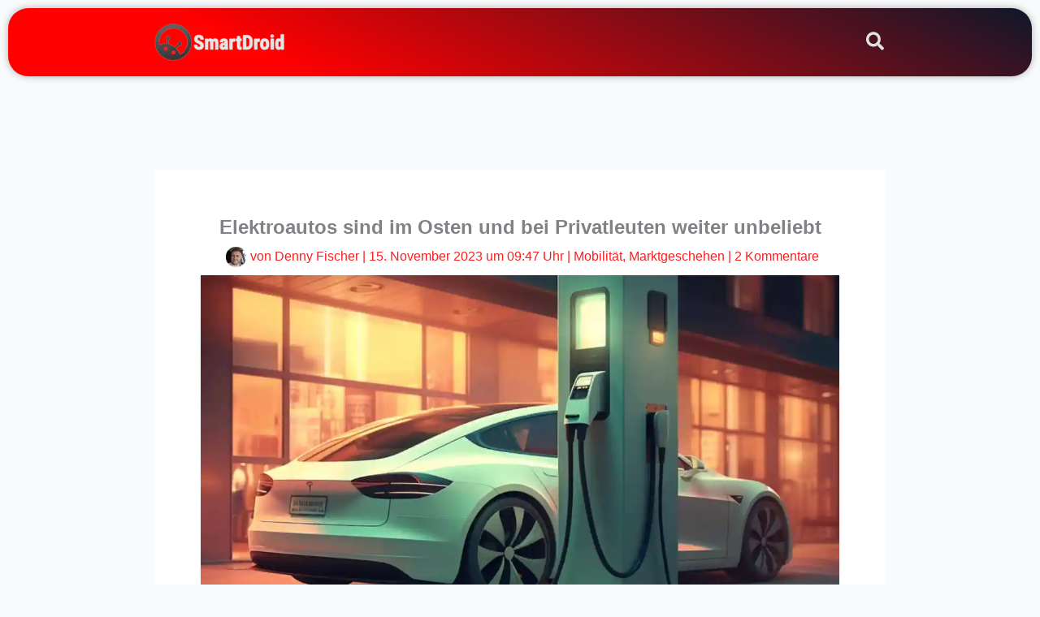

--- FILE ---
content_type: text/html; charset=utf-8
request_url: https://www.google.com/recaptcha/api2/aframe
body_size: 206
content:
<!DOCTYPE HTML><html><head><meta http-equiv="content-type" content="text/html; charset=UTF-8"></head><body><script nonce="MkHbFa9am37aFynB6NWbvA">/** Anti-fraud and anti-abuse applications only. See google.com/recaptcha */ try{var clients={'sodar':'https://pagead2.googlesyndication.com/pagead/sodar?'};window.addEventListener("message",function(a){try{if(a.source===window.parent){var b=JSON.parse(a.data);var c=clients[b['id']];if(c){var d=document.createElement('img');d.src=c+b['params']+'&rc='+(localStorage.getItem("rc::a")?sessionStorage.getItem("rc::b"):"");window.document.body.appendChild(d);sessionStorage.setItem("rc::e",parseInt(sessionStorage.getItem("rc::e")||0)+1);localStorage.setItem("rc::h",'1769044141678');}}}catch(b){}});window.parent.postMessage("_grecaptcha_ready", "*");}catch(b){}</script></body></html>